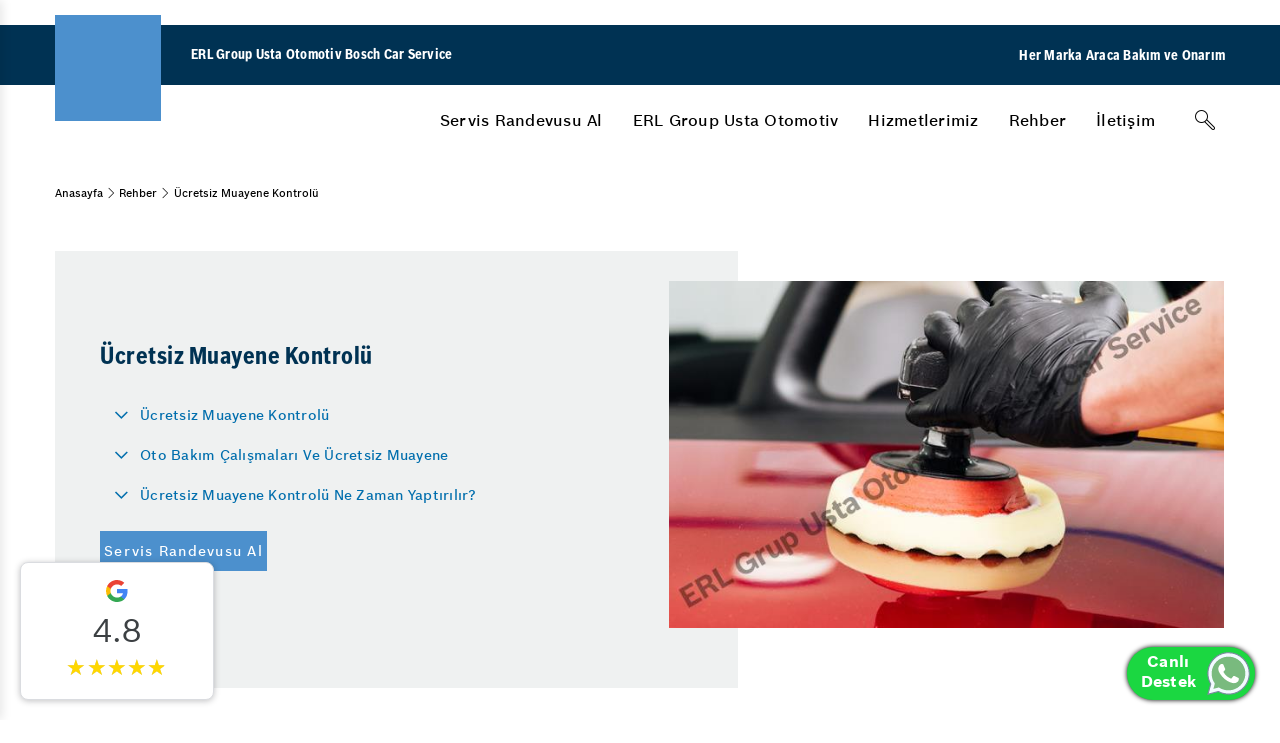

--- FILE ---
content_type: text/html; charset=utf-8
request_url: https://www.ustaotobcs.com/ucretsiz-muayene-kontrolu/
body_size: 23628
content:

<!DOCTYPE html>
<html lang="tr-TR" class="no-js" data-dc-app="">
<head><title>
	Ücretsiz Muayene Kontrolü - Erl Group Usta Otomotiv Bosch Car Service
</title>
<meta name="Description" content="Ücretsiz muayene kontrolü nedir? Ücretsiz oto muayene hizmeti veren servis seçiminde nelere dikkat edilmelidir? Tüm detayları ile ücretsiz muayene kontrolü noktası hizmetinizde.">
<link rel="shortcut icon" href="/Uploads/GenelResim/favicon.ico" />

    <link rel="alternate" hreflang="tr-TR" href="https://www.ustaotobcs.com/ucretsiz-muayene-kontrolu/" />

    <meta charset="utf-8" /><meta http-equiv="X-UA-Compatible" content="IE=edge" /><meta name="viewport" content="width=device-width, initial-scale=1" /><meta http-equiv="cleartype" content="on" /><link href="https://cdn.bcsdigital360.com/assets/css/Bosch.css" rel="stylesheet" /><link href="https://cdn.bcsdigital360.com/assets/css/BoschFont.css" rel="stylesheet" /><link rel="stylesheet" type="text/css" href="https://cdn.bcsdigital360.com/assets/css/pagination.css" /><link rel="stylesheet" type="text/css" href="https://cdn.bcsdigital360.com/assets/css/jqtransform.css" /><link rel="stylesheet" type="text/css" href="https://cdn.bcsdigital360.com/assets/fancybox2/jquery.fancybox.css" /><link rel="stylesheet" href="https://cdn.bcsdigital360.com/assets/css/Element.css" />
 
    <link rel="canonical" href="https://www.ustaotobcs.com/ucretsiz-muayene-kontrolu/" />
	
	<link rel="stylesheet" href="https://cdn.bcsdigital360.com/assets/css/commentStyle.css" /><! Google Tag Manager >
<script>(function(w,d,s,l,i){w[l]=w[l]||[];w[l].push({'gtm.start':
new Date().getTime(),event:'gtm.js'});var f=d.getElementsByTagName(s)[0],
j=d.createElement(s),dl=l!='dataLayer'?'&l='+l:'';j.async=true;j.src=
'https://www.googletagmanager.com/gtm.js?id='+i+dl;f.parentNode.insertBefore(j,f);
})(window,document,'script','dataLayer','GTM-P4SBCQ5');</script>
<! End Google Tag Manager ></head>
<body data-event-bubbling="">
    <! Google Tag Manager (noscript) >
<noscript><iframe src="https://www.googletagmanager.com/ns.html?id=GTM-P4SBCQ5"
height="0" width="0" style="display:none;visibility:hidden"></iframe></noscript>
<! End Google Tag Manager (noscript) >
   
      <form method="post" action="./" id="aspnetForm">
<div class="aspNetHidden">
<input type="hidden" name="__VIEWSTATE" id="__VIEWSTATE" value="/[base64]/////[base64]/////D2QCBA8VBA8vaGl6bWV0bGVyaW1pei8NSGl6bWV0bGVyaW1pegANSGl6bWV0bGVyaW1pemQCAg9kFgRmDxUECC9yZWhiZXIvBlJlaGJlcgAGUmVoYmVyZAIBDxYCHwJnFgYCAQ8WAh8CaBYCAgEPFgIfAQL/////[base64]/EsWzEsXIAK0ZyZW4gQmFsYXRhc8SxIEJpdHRpxJ9pIE5hc8SxbCBBbmxhxZ/[base64]/[base64]/////w9kAgMPFgIfAmgWAgIBDxYCHwEC/////[base64]////[base64]////8PZAICDxUEDy9oaXptZXRsZXJpbWl6Lw1IaXptZXRsZXJpbWl6AA1IaXptZXRsZXJpbWl6ZAICD2QWBGYPFQQPaHJlZj0nL3JlaGJlci8nBlJlaGJlcgAGUmVoYmVyZAIBDxYCHwJnFgZmDxUBBlJlaGJlcmQCAQ8WAh8CaBYEAgEPFgIfAQL/////[base64]/EsWzEsXIAK0ZyZW4gQmFsYXRhc8SxIEJpdHRpxJ9pIE5hc8SxbCBBbmxhxZ/[base64]/[base64]////8PZAICDxUEDS9iaXplLXVsYXNpbi8KxLBsZXRpxZ9pbQAKxLBsZXRpxZ9pbWQCAw8WAh8CaBYEAgEPFgIfAQL/////[base64]/[base64]/EsW0gZMO8xZ/[base64]/[base64]/[base64]/[base64]/[base64]" />
</div>

<div class="aspNetHidden">

	<input type="hidden" name="__VIEWSTATEGENERATOR" id="__VIEWSTATEGENERATOR" value="42A65EF5" />
</div>
       
        <input type="hidden" name="ctl00$lhdmrecordId" id="ctl00_lhdmrecordId" value="0" />
        <input type="hidden" name="ctl00$lhdmcatId" id="ctl00_lhdmcatId" value="116" />
        <input type="hidden" name="ctl00$lhdmtitle" id="ctl00_lhdmtitle" value="Ücretsiz Muayene Kontrolü" />
  
        <div class="page-edge">

            <header class="module-header-bcs" data-plugin="moduleHeaderDesktop">
                <div class="header-top"></div>

                <div class="header-main">
                    <div class="container-fluid">
                        <div class="header-wrapper">
                            <div class="logo-claim-wrapper">
                                <a href="/" title=""><div class="logo"><div class="module-image"><img  alt="" src="https://website.bcsdigital360.com/Uploads/GenelResim/bosch-service-logo-main.svg"></div></div></a>
                                <div class="claim"><span>ERL Group Usta Otomotiv Bosch Car Service</span></div>
                            </div>
                            <div class="header-right-button">
                                <div class="claim">
                                    <span>Her Marka Araca Bakım ve Onarım</span>
                                </div>
                                <!--<a href="/randevu-al/" title="Randevu Al">Randevu Al</a>-->
                            </div>
                        </div>
                    </div>
                </div>

                <div class="header-bottom">
                    <div class="container-fluid">
                        <div class="header-wrapper">
                            <nav class="main-nav" role="navigation">

                                <ul class="nav-menu" role="menu">
									<li class="menu-btn" role="menuitem">
										<a class="menu-link" href="/AppointmentBosch.aspx" title="Servis Randevusu Al">Servis Randevusu Al</a>
                                    </li>
									
                                    
                                        <li class="menu-btn" role="menuitem">
                                            <a class="menu-link" href='javascript:;' title='ERL Group Usta Otomotiv' >ERL Group Usta Otomotiv</a>
                                            <div id="ctl00_rptustmenu_ctl00_pnlacilir" class="header-nav">
                                                <div class="border-wrapper">
                                                    <div class="container-fluid">
                                                        <div class="nav-list-wrapper">

                                                            

                                                            <div id="ctl00_rptustmenu_ctl00_pnlduzacilir" class="side__menu__grid_2">
                                                                
                                                                    <div class="list-wrapper">
                                                                        <ul class="nav-list">
                                                                            <li class="head-item">
                                                                                <a class="head-item"  href='/erl-group-usta-otomotiv-hakkinda.html' title='Hakkımızda' >Hakkımızda</a>
                                                                            </li>
                                                                        </ul>
                                                                    </div>
                                                                
                                                                    <div class="list-wrapper">
                                                                        <ul class="nav-list">
                                                                            <li class="head-item">
                                                                                <a class="head-item"  href='/erl-group-usta-otomotiv/is-emri-surecimiz.html' title='İş Emri Sürecimiz' >İş Emri Sürecimiz</a>
                                                                            </li>
                                                                        </ul>
                                                                    </div>
                                                                
                                                                    <div class="list-wrapper">
                                                                        <ul class="nav-list">
                                                                            <li class="head-item">
                                                                                <a class="head-item"  href='/insan-kaynaklari/' title='İnsan Kaynakları' >İnsan Kaynakları</a>
                                                                            </li>
                                                                        </ul>
                                                                    </div>
                                                                
                                                                    <div class="list-wrapper">
                                                                        <ul class="nav-list">
                                                                            <li class="head-item">
                                                                                <a class="head-item"  href='/lider-sirketlerle-is-birlikleri/' title='Lider Şirketlerle İş Birlikleri' >Lider Şirketlerle İş Birlikleri</a>
                                                                            </li>
                                                                        </ul>
                                                                    </div>
                                                                
                                                                    <div class="list-wrapper">
                                                                        <ul class="nav-list">
                                                                            <li class="head-item">
                                                                                <a class="head-item"  href='/kalite-yonetimi/' title='Kalite Yönetimi' >Kalite Yönetimi</a>
                                                                            </li>
                                                                        </ul>
                                                                    </div>
                                                                
                                                                    <div class="list-wrapper">
                                                                        <ul class="nav-list">
                                                                            <li class="head-item">
                                                                                <a class="head-item"  href='/hizmet-sozumuz/' title='Hizmet Sözümüz' >Hizmet Sözümüz</a>
                                                                            </li>
                                                                        </ul>
                                                                    </div>
                                                                
                                                            </div>

                                                            <div class="overview-wrapper"><a href='/erl-group-usta-otomotiv-hakkinda.html' title='ERL Group Usta Otomotiv'  class=" link-btn">ERL Group Usta Otomotiv</a></div>
                                                        </div>
                                                    </div>
                                                </div>
                                            </div>
                                        </li>
                                    
                                        <li class="menu-btn" role="menuitem">
                                            <a class="menu-link" href='/hizmetlerimiz/' title='Hizmetlerimiz' >Hizmetlerimiz</a>
                                            <div id="ctl00_rptustmenu_ctl01_pnlacilir" class="header-nav">
                                                <div class="border-wrapper">
                                                    <div class="container-fluid">
                                                        <div class="nav-list-wrapper">

                                                            <div id="ctl00_rptustmenu_ctl01_pnlkurumsalacilir" class="side__menu__grid">
                                                                
                                                                    <div class="list-wrapper with-icon">
                                                                        <i class="icon icon-bcs_inspection"></i>
                                                                        <ul id="ctl00_rptustmenu_ctl01_rptaltmenukurumsal_ctl00_pnlaltmenuhizmetler" class="nav-list">
                                                                            <li class="head-item"><a class="head-item" href='/arac-bakim-onarim/' title='Araç Bakım & Onarım' >Araç Bakım & Onarım</a></li>
                                                                            
                                                                                <li><a  href='/bahar-bakimi/' title='Bahar Bakımı' >Bahar Bakımı</a></li>
                                                                            
                                                                                <li><a  href='/15-adim-kontrol/' title='15 Adım Kontrol' >15 Adım Kontrol</a></li>
                                                                            
                                                                                <li><a  href='/oto-muayene-ve-bakim/' title='Oto Muayene ve Bakım' >Oto Muayene ve Bakım</a></li>
                                                                            
                                                                                <li><a  href='/periyodik-bakim/' title='Periyodik Bakım' >Periyodik Bakım</a></li>
                                                                            
                                                                                <li><a  href='/kis-bakimi/' title='Kış Bakımı' >Kış Bakımı</a></li>
                                                                            
                                                                        </ul>
                                                                    </div>
                                                                
                                                                    <div class="list-wrapper with-icon">
                                                                        <i class="icon icon-bcs_electronic"></i>
                                                                        <ul id="ctl00_rptustmenu_ctl01_rptaltmenukurumsal_ctl01_pnlaltmenuhizmetler" class="nav-list">
                                                                            <li class="head-item"><a class="head-item" href='/oto-elektrik-sistemleri/' title='Oto Elektrik' >Oto Elektrik</a></li>
                                                                            
                                                                                <li><a  href='/elektronik-ariza-tespiti/' title='Elektronik Arıza Tespiti' >Elektronik Arıza Tespiti</a></li>
                                                                            
                                                                                <li><a  href='/bilgisayarli-ariza-tespiti/' title='Bilgisayarlı Arıza Tespiti' >Bilgisayarlı Arıza Tespiti</a></li>
                                                                            
                                                                        </ul>
                                                                    </div>
                                                                
                                                                    <div class="list-wrapper with-icon">
                                                                        <i class="icon icon-bcs_engine"></i>
                                                                        <ul id="ctl00_rptustmenu_ctl01_rptaltmenukurumsal_ctl02_pnlaltmenuhizmetler" class="nav-list">
                                                                            <li class="head-item"><a class="head-item" href='/motor/' title='Motor' >Motor</a></li>
                                                                            
                                                                                <li><a  href='/yag-filtre-degisimi/' title='Yağ & Filtre Değişimi' >Yağ & Filtre Değişimi</a></li>
                                                                            
                                                                                <li><a  href='/egzoz/' title='Egzoz' >Egzoz</a></li>
                                                                            
                                                                        </ul>
                                                                    </div>
                                                                
                                                                    <div class="list-wrapper with-icon">
                                                                        <i class=" icon icon-bcs_electronic"></i>
                                                                        <ul id="ctl00_rptustmenu_ctl01_rptaltmenukurumsal_ctl03_pnlaltmenuhizmetler" class="nav-list">
                                                                            <li class="head-item"><a class="head-item" href='/aku/' title='Akü' >Akü</a></li>
                                                                            
                                                                                <li><a  href='/akulerde-garanti/' title='Akülerde Garanti' >Akülerde Garanti</a></li>
                                                                            
                                                                                <li><a  href='/aku-kontrolu/' title='Akü Kontrolü' >Akü Kontrolü</a></li>
                                                                            
                                                                        </ul>
                                                                    </div>
                                                                
                                                                    <div class="list-wrapper with-icon">
                                                                        <i class="icon icon-bcs_light"></i>
                                                                        <ul id="ctl00_rptustmenu_ctl01_rptaltmenukurumsal_ctl04_pnlaltmenuhizmetler" class="nav-list">
                                                                            <li class="head-item"><a class="head-item" href='/aydinlatma-sistemleri/' title='Aydınlatma Sistemleri' >Aydınlatma Sistemleri</a></li>
                                                                            
                                                                                <li><a  href='/arac-ici-aydinlatma/' title='Araç İçi Aydınlatma' >Araç İçi Aydınlatma</a></li>
                                                                            
                                                                                <li><a  href='/arac-dis-aydinlatma/' title='Araç Dış Aydınlatma' >Araç Dış Aydınlatma</a></li>
                                                                            
                                                                        </ul>
                                                                    </div>
                                                                
                                                                    <div class="list-wrapper with-icon">
                                                                        <i class="icon icon-bcs_brake"></i>
                                                                        <ul id="ctl00_rptustmenu_ctl01_rptaltmenukurumsal_ctl05_pnlaltmenuhizmetler" class="nav-list">
                                                                            <li class="head-item"><a class="head-item" href='/fren/' title='Fren' >Fren</a></li>
                                                                            
                                                                                <li><a  href='/fren-onarimi/' title='Fren Onarımı' >Fren Onarımı</a></li>
                                                                            
                                                                                <li><a  href='/fren-inovasyonlari/' title='Fren İnovasyonları' >Fren İnovasyonları</a></li>
                                                                            
                                                                        </ul>
                                                                    </div>
                                                                
                                                                    <div class="list-wrapper with-icon">
                                                                        <img src="/Uploads/GenelResim/vale-hizmetleri-21747-62780-23625.png"  alt="Diğer Hizmetler" class="" style="width: 45px; height: 45px; ">
                                                                        <ul id="ctl00_rptustmenu_ctl01_rptaltmenukurumsal_ctl06_pnlaltmenuhizmetler" class="nav-list">
                                                                            <li class="head-item"><a class="head-item" href='/diger-hizmetler/' title='Diğer Hizmetler' >Diğer Hizmetler</a></li>
                                                                            
                                                                                <li><a  href='/klima/' title='Klima' >Klima</a></li>
                                                                            
                                                                                <li><a  href='/lastik/' title='Lastik' >Lastik</a></li>
                                                                            
                                                                                <li><a  href='/oto-cam-filmi/' title='Oto Cam Filmi' >Oto Cam Filmi</a></li>
                                                                            
                                                                                <li><a  href='/vale/' title='Vale' >Vale</a></li>
                                                                            
                                                                                <li><a  href='/yol-yardimi/' title='Yol Yardımı' >Yol Yardımı</a></li>
                                                                            
                                                                        </ul>
                                                                    </div>
                                                                
                                                            </div>

                                                            

                                                            <div class="overview-wrapper"><a href='/hizmetlerimiz/' title='Hizmetlerimiz'  class=" link-btn">Hizmetlerimiz</a></div>
                                                        </div>
                                                    </div>
                                                </div>
                                            </div>
                                        </li>
                                    
                                        <li class="menu-btn" role="menuitem">
                                            <a class="menu-link" href='/rehber/' title='Rehber' >Rehber</a>
                                            <div id="ctl00_rptustmenu_ctl02_pnlacilir" class="header-nav">
                                                <div class="border-wrapper">
                                                    <div class="container-fluid">
                                                        <div class="nav-list-wrapper">

                                                            

                                                            <div id="ctl00_rptustmenu_ctl02_pnlduzacilir" class="side__menu__grid_2">
                                                                
                                                                    <div class="list-wrapper">
                                                                        <ul class="nav-list">
                                                                            <li class="head-item">
                                                                                <a class="head-item"  href='/musur-arizasi/' title='Müşür Arızası ' >Müşür Arızası </a>
                                                                            </li>
                                                                        </ul>
                                                                    </div>
                                                                
                                                                    <div class="list-wrapper">
                                                                        <ul class="nav-list">
                                                                            <li class="head-item">
                                                                                <a class="head-item"  href='/egr-valfi-arizasi-belirtileri/' title='Egr Valfi Arızası Belirtileri' >Egr Valfi Arızası Belirtileri</a>
                                                                            </li>
                                                                        </ul>
                                                                    </div>
                                                                
                                                                    <div class="list-wrapper">
                                                                        <ul class="nav-list">
                                                                            <li class="head-item">
                                                                                <a class="head-item"  href='/pendik-hyundai-servisi/' title='Pendik Hyundai Servisi' >Pendik Hyundai Servisi</a>
                                                                            </li>
                                                                        </ul>
                                                                    </div>
                                                                
                                                                    <div class="list-wrapper">
                                                                        <ul class="nav-list">
                                                                            <li class="head-item">
                                                                                <a class="head-item"  href='/otomatik-sanziman-beyni-arizasi-belirtileri/' title='Otomatik Şanzıman Beyni Arızası Belirtileri ' >Otomatik Şanzıman Beyni Arızası Belirtileri </a>
                                                                            </li>
                                                                        </ul>
                                                                    </div>
                                                                
                                                                    <div class="list-wrapper">
                                                                        <ul class="nav-list">
                                                                            <li class="head-item">
                                                                                <a class="head-item"  href='/mars-dinamosu-arizasi/' title='Marş Dinamosu Arızası' >Marş Dinamosu Arızası</a>
                                                                            </li>
                                                                        </ul>
                                                                    </div>
                                                                
                                                                    <div class="list-wrapper">
                                                                        <ul class="nav-list">
                                                                            <li class="head-item">
                                                                                <a class="head-item"  href='/lastik-hava-basinci-tablosu/' title='Lastik Hava Basıncı Tablosu' >Lastik Hava Basıncı Tablosu</a>
                                                                            </li>
                                                                        </ul>
                                                                    </div>
                                                                
                                                                    <div class="list-wrapper">
                                                                        <ul class="nav-list">
                                                                            <li class="head-item">
                                                                                <a class="head-item"  href='/fren-balatasi-bittigi-nasil-anlasilir/' title='Fren Balatası Bittiği Nasıl Anlaşılır' >Fren Balatası Bittiği Nasıl Anlaşılır</a>
                                                                            </li>
                                                                        </ul>
                                                                    </div>
                                                                
                                                                    <div class="list-wrapper">
                                                                        <ul class="nav-list">
                                                                            <li class="head-item">
                                                                                <a class="head-item"  href='/pendik-dacia-servisi/' title='Pendik Dacia Servisi' >Pendik Dacia Servisi</a>
                                                                            </li>
                                                                        </ul>
                                                                    </div>
                                                                
                                                                    <div class="list-wrapper">
                                                                        <ul class="nav-list">
                                                                            <li class="head-item">
                                                                                <a class="head-item"  href='/kaporta-curuk-tamiri/' title='Kaporta Çürük Tamiri' >Kaporta Çürük Tamiri</a>
                                                                            </li>
                                                                        </ul>
                                                                    </div>
                                                                
                                                                    <div class="list-wrapper">
                                                                        <ul class="nav-list">
                                                                            <li class="head-item">
                                                                                <a class="head-item"  href='/uzun-yola-cikmadan-once-arac-bakimi/' title='Uzun Yola Çıkmadan Önce Araç Bakımı' >Uzun Yola Çıkmadan Önce Araç Bakımı</a>
                                                                            </li>
                                                                        </ul>
                                                                    </div>
                                                                
                                                                    <div class="list-wrapper">
                                                                        <ul class="nav-list">
                                                                            <li class="head-item">
                                                                                <a class="head-item"  href='/aks-arizasi-belirtileri/' title='Aks Arızası Belirtileri' >Aks Arızası Belirtileri</a>
                                                                            </li>
                                                                        </ul>
                                                                    </div>
                                                                
                                                                    <div class="list-wrapper">
                                                                        <ul class="nav-list">
                                                                            <li class="head-item">
                                                                                <a class="head-item"  href='/abs-beyni-tamiri/' title='Abs Beyni Tamiri' >Abs Beyni Tamiri</a>
                                                                            </li>
                                                                        </ul>
                                                                    </div>
                                                                
                                                                    <div class="list-wrapper">
                                                                        <ul class="nav-list">
                                                                            <li class="head-item">
                                                                                <a class="head-item"  href='/araba-gaz-yemiyor/' title='Araba Gaz Yemiyor' >Araba Gaz Yemiyor</a>
                                                                            </li>
                                                                        </ul>
                                                                    </div>
                                                                
                                                                    <div class="list-wrapper">
                                                                        <ul class="nav-list">
                                                                            <li class="head-item">
                                                                                <a class="head-item"  href='/dizel-enjektor-arizasi/' title='Dizel Enjektör Arızası' >Dizel Enjektör Arızası</a>
                                                                            </li>
                                                                        </ul>
                                                                    </div>
                                                                
                                                                    <div class="list-wrapper">
                                                                        <ul class="nav-list">
                                                                            <li class="head-item">
                                                                                <a class="head-item"  href='/motor-ariza-isaretleri/' title='Motor Arıza İşaretleri ' >Motor Arıza İşaretleri </a>
                                                                            </li>
                                                                        </ul>
                                                                    </div>
                                                                
                                                                    <div class="list-wrapper">
                                                                        <ul class="nav-list">
                                                                            <li class="head-item">
                                                                                <a class="head-item"  href='/direksiyon-kutusu-tamiri/' title='Direksiyon Kutusu Tamiri' >Direksiyon Kutusu Tamiri</a>
                                                                            </li>
                                                                        </ul>
                                                                    </div>
                                                                
                                                                    <div class="list-wrapper">
                                                                        <ul class="nav-list">
                                                                            <li class="head-item">
                                                                                <a class="head-item"  href='/krank-sensoru-arizasi/' title='Krank Sensörü Arızası' >Krank Sensörü Arızası</a>
                                                                            </li>
                                                                        </ul>
                                                                    </div>
                                                                
                                                                    <div class="list-wrapper">
                                                                        <ul class="nav-list">
                                                                            <li class="head-item">
                                                                                <a class="head-item"  href='/pendik-oto-sanayi/' title='Pendik Oto Sanayi' >Pendik Oto Sanayi</a>
                                                                            </li>
                                                                        </ul>
                                                                    </div>
                                                                
                                                                    <div class="list-wrapper">
                                                                        <ul class="nav-list">
                                                                            <li class="head-item">
                                                                                <a class="head-item"  href='/ucretsiz-muayene-kontrolu/' title='Ücretsiz Muayene Kontrolü' >Ücretsiz Muayene Kontrolü</a>
                                                                            </li>
                                                                        </ul>
                                                                    </div>
                                                                
                                                                    <div class="list-wrapper">
                                                                        <ul class="nav-list">
                                                                            <li class="head-item">
                                                                                <a class="head-item"  href='/motor-subap-arizasi-maliyeti/' title='Motor Subap Arızası Maliyeti' >Motor Subap Arızası Maliyeti</a>
                                                                            </li>
                                                                        </ul>
                                                                    </div>
                                                                
                                                                    <div class="list-wrapper">
                                                                        <ul class="nav-list">
                                                                            <li class="head-item">
                                                                                <a class="head-item"  href='/triger-kayisi-degisimi-ne-zaman-yapilir/' title='Triger Kayışı Değişimi Ne Zaman Yapılır?' >Triger Kayışı Değişimi Ne Zaman Yapılır?</a>
                                                                            </li>
                                                                        </ul>
                                                                    </div>
                                                                
                                                                    <div class="list-wrapper">
                                                                        <ul class="nav-list">
                                                                            <li class="head-item">
                                                                                <a class="head-item"  href='/fren-hidroliginin-seviyesi-hangi-bakimlarda-kontrol-edilir/' title='Fren Hidroliğinin Seviyesi Hangi Bakımlarda Kontrol Edilir?' >Fren Hidroliğinin Seviyesi Hangi Bakımlarda Kontrol Edilir?</a>
                                                                            </li>
                                                                        </ul>
                                                                    </div>
                                                                
                                                            </div>

                                                            <div class="overview-wrapper"><a href='/rehber/' title='Rehber'  class=" link-btn">Rehber</a></div>
                                                        </div>
                                                    </div>
                                                </div>
                                            </div>
                                        </li>
                                    
                                        <li class="menu-btn" role="menuitem">
                                            <a class="menu-link" href='/bize-ulasin/' title='İletişim' >İletişim</a>
                                            
                                        </li>
                                    
								   
								   
								   
                                </ul>

                                <div class="header-bar-right">
                                    <div class="search-btn-wrapper">
                                        <div class="component-input-search" data-plugin="componentInputSearch">
                                            <div class="component-input form-group has-placeholder without-label" data-plugin="componentInput">
                                                <input type="text" class="form-control" name="q" value="" placeholder="" id="txtSearch" onkeydown="if(event.which || event.keyCode){if ((event.which == 13) || (event.keyCode == 13)) {document.getElementById('btnaramabutonm').click();return false;}} else {return true}; " />
                                                <i class="icon-bcs search icon-bcs_search"></i>
                                                <i class="icon-bcs close icon-bcs_close"></i>
                                            </div>
                                            <div class="module-button">
                                                <span id="btnaramabutonm" onclick="return Search()"></span>
                                                <button type="button" class="btn btn-tertiary search-trigger" aria-label="Arama" ><i class="icon icon-bcs_search"></i></button>
                                            </div>
                                        </div>
                                    </div>
                                </div>

                            </nav>
                        </div>
                    </div>
                </div>

            </header>

            <header class="module-header-bcs-mobile" data-plugin="moduleHeaderMobile">
                <div class="header-top"></div>

                <div class="header-main">
                    <div class="container-fluid">
                        <div class="header-wrapper">

                            <div class="logo-claim-wrapper">
                                <a href="/" title=""><div class="logo" title=""><div class="module-image"><img alt="" src="https://website.bcsdigital360.com/Uploads/GenelResim/bosch-service-logo-1-28392.png" /></div></div></a>
                                <div class="claim"><span>ERL Group Usta Otomotiv Bosch Car Service</span></div>
                            </div>

                            <div class="nav-trigger-wrapper">
                                <div class="module-button"><button type="button" class="btn btn-tertiary-dark-bg search-trigger" aria-label="Arama"><i class="icon icon-bcs_search"></i></button></div>
                                <div class="module-button"><button type="button" class="btn btn-tertiary-dark-bg mobile-menu-trigger"><i class="icon icon-bcs_list-view-mobile"></i><i class="icon icon-bcs_close"></i></button></div>
                            </div>

                        </div>
                    </div>
                </div>


                <div class="header-bottom">
                

                    <div class="search-wrapper">
                        <div class="component-input-search" data-plugin="componentInputSearch">
                            <div class="component-input form-group has-placeholder without-label" data-plugin="componentInput">
                                <input type="search" class="form-control"  name="q" value="" placeholder="" id="txtSearchm" onkeydown="if(event.which || event.keyCode){if ((event.which == 13) || (event.keyCode == 13)) {document.getElementById('btnaramabuton').click();return false;}} else {return true}; " />
                                <i class="icon-bcs search icon-bcs_search"  id="btnaramabuton" onclick="return Searchm()"></i>
                                <i class="icon-bcs close icon-bcs_close"></i>
                            </div>
                        </div>
                    </div>

                    <!-- Main Navigation Mobile -->
                    <nav class="navigation-mobile-container">
                        <div class="mobile-nav-screen is-active">
                            <ul class="mobile-nav-list">
								<li class="mobile-nav-list-item">
									<a href="#" onclick="window.location.href='/appointmentBosch.aspx'" title="Servis Randevusu Al" class="first-level-item has-subnav"><span>Servis Randevusu Al</span></a>
                                </li>
								
                                
                                    <li class="mobile-nav-list-item">
                                        <a href='javascript:;' title='ERL Group Usta Otomotiv'  class="first-level-item has-subnav"><span>ERL Group Usta Otomotiv</span></a>
                                        <div id="ctl00_rptustmenumobil_ctl00_pnlacilir" class="nav-item-flyout">
                                            <div class="level-back"><i class="icon-bcs icon-bcs_back-left"></i><span>ERL Group Usta Otomotiv</span></div>

                                            

                                            <ul id="ctl00_rptustmenumobil_ctl00_pnlduzacilir" class="nav-list-accordion">
                                                
                                                    <li class="nav-list-accordion-item">
                                                        <a href='/erl-group-usta-otomotiv-hakkinda.html' title='Hakkımızda'  class="">
                                                            <span>Hakkımızda</span>
                                                        </a>
                                                    </li>
                                                
                                                    <li class="nav-list-accordion-item">
                                                        <a href='/erl-group-usta-otomotiv/is-emri-surecimiz.html' title='İş Emri Sürecimiz'  class="">
                                                            <span>İş Emri Sürecimiz</span>
                                                        </a>
                                                    </li>
                                                
                                                    <li class="nav-list-accordion-item">
                                                        <a href='/insan-kaynaklari/' title='İnsan Kaynakları'  class="">
                                                            <span>İnsan Kaynakları</span>
                                                        </a>
                                                    </li>
                                                
                                                    <li class="nav-list-accordion-item">
                                                        <a href='/lider-sirketlerle-is-birlikleri/' title='Lider Şirketlerle İş Birlikleri'  class="">
                                                            <span>Lider Şirketlerle İş Birlikleri</span>
                                                        </a>
                                                    </li>
                                                
                                                    <li class="nav-list-accordion-item">
                                                        <a href='/kalite-yonetimi/' title='Kalite Yönetimi'  class="">
                                                            <span>Kalite Yönetimi</span>
                                                        </a>
                                                    </li>
                                                
                                                    <li class="nav-list-accordion-item">
                                                        <a href='/hizmet-sozumuz/' title='Hizmet Sözümüz'  class="">
                                                            <span>Hizmet Sözümüz</span>
                                                        </a>
                                                    </li>
                                                
                                                <div class="flyout-overview"><a href='/erl-group-usta-otomotiv-hakkinda.html' title='ERL Group Usta Otomotiv'   class=" link-btn">ERL Group Usta Otomotiv</a></div>
                                            </ul>

                                        </div>
                                    </li>
                                
                                    <li class="mobile-nav-list-item">
                                        <a href='/hizmetlerimiz/' title='Hizmetlerimiz'  class="first-level-item has-subnav"><span>Hizmetlerimiz</span></a>
                                        <div id="ctl00_rptustmenumobil_ctl01_pnlacilir" class="nav-item-flyout">
                                            <div class="level-back"><i class="icon-bcs icon-bcs_back-left"></i><span>Hizmetlerimiz</span></div>

                                            <ul id="ctl00_rptustmenumobil_ctl01_pnlkurumsalacilir" class="nav-list-accordion">
                                                
                                                    <li class="nav-list-accordion-item">
                                                        <a href='/arac-bakim-onarim/' title='Araç Bakım & Onarım'  class="has-icon has-accordion">
                                                            <i class="icon-bcs icon icon-bcs_inspection"></i>
                                                            <span>Araç Bakım & Onarım</span>
                                                        </a>
                                                        <div id="ctl00_rptustmenumobil_ctl01_rptaltmenukurumsal_ctl00_pnlaltmenuhizmetler" class="accordion-item-flyout">
                                                            <ul class="accordion-flyout-list">
                                                                <li class="accordion-flyout-list-item"><a  href='/arac-bakim-onarim/' title='Araç Bakım & Onarım'  class="link-btn">Araç Bakım & Onarım</a></li>
                                                                
                                                                    <li class="accordion-flyout-list-item"><a  href='/bahar-bakimi/' title='Bahar Bakımı'  class="link-btn">Bahar Bakımı</a></li>
                                                                
                                                                    <li class="accordion-flyout-list-item"><a  href='/15-adim-kontrol/' title='15 Adım Kontrol'  class="link-btn">15 Adım Kontrol</a></li>
                                                                
                                                                    <li class="accordion-flyout-list-item"><a  href='/oto-muayene-ve-bakim/' title='Oto Muayene ve Bakım'  class="link-btn">Oto Muayene ve Bakım</a></li>
                                                                
                                                                    <li class="accordion-flyout-list-item"><a  href='/periyodik-bakim/' title='Periyodik Bakım'  class="link-btn">Periyodik Bakım</a></li>
                                                                
                                                                    <li class="accordion-flyout-list-item"><a  href='/kis-bakimi/' title='Kış Bakımı'  class="link-btn">Kış Bakımı</a></li>
                                                                
                                                            </ul>
                                                        </div>
                                                    </li>
                                                
                                                    <li class="nav-list-accordion-item">
                                                        <a href='/oto-elektrik-sistemleri/' title='Oto Elektrik'  class="has-icon has-accordion">
                                                            <i class="icon-bcs icon icon-bcs_electronic"></i>
                                                            <span>Oto Elektrik</span>
                                                        </a>
                                                        <div id="ctl00_rptustmenumobil_ctl01_rptaltmenukurumsal_ctl01_pnlaltmenuhizmetler" class="accordion-item-flyout">
                                                            <ul class="accordion-flyout-list">
                                                                <li class="accordion-flyout-list-item"><a  href='/oto-elektrik-sistemleri/' title='Oto Elektrik'  class="link-btn">Oto Elektrik</a></li>
                                                                
                                                                    <li class="accordion-flyout-list-item"><a  href='/elektronik-ariza-tespiti/' title='Elektronik Arıza Tespiti'  class="link-btn">Elektronik Arıza Tespiti</a></li>
                                                                
                                                                    <li class="accordion-flyout-list-item"><a  href='/bilgisayarli-ariza-tespiti/' title='Bilgisayarlı Arıza Tespiti'  class="link-btn">Bilgisayarlı Arıza Tespiti</a></li>
                                                                
                                                            </ul>
                                                        </div>
                                                    </li>
                                                
                                                    <li class="nav-list-accordion-item">
                                                        <a href='/motor/' title='Motor'  class="has-icon has-accordion">
                                                            <i class="icon-bcs icon icon-bcs_engine"></i>
                                                            <span>Motor</span>
                                                        </a>
                                                        <div id="ctl00_rptustmenumobil_ctl01_rptaltmenukurumsal_ctl02_pnlaltmenuhizmetler" class="accordion-item-flyout">
                                                            <ul class="accordion-flyout-list">
                                                                <li class="accordion-flyout-list-item"><a  href='/motor/' title='Motor'  class="link-btn">Motor</a></li>
                                                                
                                                                    <li class="accordion-flyout-list-item"><a  href='/yag-filtre-degisimi/' title='Yağ & Filtre Değişimi'  class="link-btn">Yağ & Filtre Değişimi</a></li>
                                                                
                                                                    <li class="accordion-flyout-list-item"><a  href='/egzoz/' title='Egzoz'  class="link-btn">Egzoz</a></li>
                                                                
                                                            </ul>
                                                        </div>
                                                    </li>
                                                
                                                    <li class="nav-list-accordion-item">
                                                        <a href='/aku/' title='Akü'  class="has-icon has-accordion">
                                                            <i class="icon-bcs icon icon-bcs_electronic"></i>
                                                            <span>Akü</span>
                                                        </a>
                                                        <div id="ctl00_rptustmenumobil_ctl01_rptaltmenukurumsal_ctl03_pnlaltmenuhizmetler" class="accordion-item-flyout">
                                                            <ul class="accordion-flyout-list">
                                                                <li class="accordion-flyout-list-item"><a  href='/aku/' title='Akü'  class="link-btn">Akü</a></li>
                                                                
                                                                    <li class="accordion-flyout-list-item"><a  href='/akulerde-garanti/' title='Akülerde Garanti'  class="link-btn">Akülerde Garanti</a></li>
                                                                
                                                                    <li class="accordion-flyout-list-item"><a  href='/aku-kontrolu/' title='Akü Kontrolü'  class="link-btn">Akü Kontrolü</a></li>
                                                                
                                                            </ul>
                                                        </div>
                                                    </li>
                                                
                                                    <li class="nav-list-accordion-item">
                                                        <a href='/aydinlatma-sistemleri/' title='Aydınlatma Sistemleri'  class="has-icon has-accordion">
                                                            <i class="icon-bcs icon icon-bcs_light"></i>
                                                            <span>Aydınlatma Sistemleri</span>
                                                        </a>
                                                        <div id="ctl00_rptustmenumobil_ctl01_rptaltmenukurumsal_ctl04_pnlaltmenuhizmetler" class="accordion-item-flyout">
                                                            <ul class="accordion-flyout-list">
                                                                <li class="accordion-flyout-list-item"><a  href='/aydinlatma-sistemleri/' title='Aydınlatma Sistemleri'  class="link-btn">Aydınlatma Sistemleri</a></li>
                                                                
                                                                    <li class="accordion-flyout-list-item"><a  href='/arac-ici-aydinlatma/' title='Araç İçi Aydınlatma'  class="link-btn">Araç İçi Aydınlatma</a></li>
                                                                
                                                                    <li class="accordion-flyout-list-item"><a  href='/arac-dis-aydinlatma/' title='Araç Dış Aydınlatma'  class="link-btn">Araç Dış Aydınlatma</a></li>
                                                                
                                                            </ul>
                                                        </div>
                                                    </li>
                                                
                                                    <li class="nav-list-accordion-item">
                                                        <a href='/fren/' title='Fren'  class="has-icon has-accordion">
                                                            <i class="icon-bcs icon icon-bcs_brake"></i>
                                                            <span>Fren</span>
                                                        </a>
                                                        <div id="ctl00_rptustmenumobil_ctl01_rptaltmenukurumsal_ctl05_pnlaltmenuhizmetler" class="accordion-item-flyout">
                                                            <ul class="accordion-flyout-list">
                                                                <li class="accordion-flyout-list-item"><a  href='/fren/' title='Fren'  class="link-btn">Fren</a></li>
                                                                
                                                                    <li class="accordion-flyout-list-item"><a  href='/fren-onarimi/' title='Fren Onarımı'  class="link-btn">Fren Onarımı</a></li>
                                                                
                                                                    <li class="accordion-flyout-list-item"><a  href='/fren-inovasyonlari/' title='Fren İnovasyonları'  class="link-btn">Fren İnovasyonları</a></li>
                                                                
                                                            </ul>
                                                        </div>
                                                    </li>
                                                
                                                    <li class="nav-list-accordion-item">
                                                        <a href='/diger-hizmetler/' title='Diğer Hizmetler'  class="has-icon has-accordion">
                                                            <img src="/Uploads/GenelResim/vale-hizmetleri-21747-62780-23625.png"  alt="Diğer Hizmetler" class="icon-bcs" style="width: 45px; height: 45px; ">
                                                            <span>Diğer Hizmetler</span>
                                                        </a>
                                                        <div id="ctl00_rptustmenumobil_ctl01_rptaltmenukurumsal_ctl06_pnlaltmenuhizmetler" class="accordion-item-flyout">
                                                            <ul class="accordion-flyout-list">
                                                                <li class="accordion-flyout-list-item"><a  href='/diger-hizmetler/' title='Diğer Hizmetler'  class="link-btn">Diğer Hizmetler</a></li>
                                                                
                                                                    <li class="accordion-flyout-list-item"><a  href='/klima/' title='Klima'  class="link-btn">Klima</a></li>
                                                                
                                                                    <li class="accordion-flyout-list-item"><a  href='/lastik/' title='Lastik'  class="link-btn">Lastik</a></li>
                                                                
                                                                    <li class="accordion-flyout-list-item"><a  href='/oto-cam-filmi/' title='Oto Cam Filmi'  class="link-btn">Oto Cam Filmi</a></li>
                                                                
                                                                    <li class="accordion-flyout-list-item"><a  href='/vale/' title='Vale'  class="link-btn">Vale</a></li>
                                                                
                                                                    <li class="accordion-flyout-list-item"><a  href='/yol-yardimi/' title='Yol Yardımı'  class="link-btn">Yol Yardımı</a></li>
                                                                
                                                            </ul>
                                                        </div>
                                                    </li>
                                                
                                                <div class="flyout-overview"><a href='/hizmetlerimiz/' title='Hizmetlerimiz'   class=" link-btn">Hizmetlerimiz</a></div>
                                            </ul>

                                            

                                        </div>
                                    </li>
                                
                                    <li class="mobile-nav-list-item">
                                        <a href='/rehber/' title='Rehber'  class="first-level-item has-subnav"><span>Rehber</span></a>
                                        <div id="ctl00_rptustmenumobil_ctl02_pnlacilir" class="nav-item-flyout">
                                            <div class="level-back"><i class="icon-bcs icon-bcs_back-left"></i><span>Rehber</span></div>

                                            

                                            <ul id="ctl00_rptustmenumobil_ctl02_pnlduzacilir" class="nav-list-accordion">
                                                
                                                    <li class="nav-list-accordion-item">
                                                        <a href='/musur-arizasi/' title='Müşür Arızası '  class="">
                                                            <span>Müşür Arızası </span>
                                                        </a>
                                                    </li>
                                                
                                                    <li class="nav-list-accordion-item">
                                                        <a href='/egr-valfi-arizasi-belirtileri/' title='Egr Valfi Arızası Belirtileri'  class="">
                                                            <span>Egr Valfi Arızası Belirtileri</span>
                                                        </a>
                                                    </li>
                                                
                                                    <li class="nav-list-accordion-item">
                                                        <a href='/pendik-hyundai-servisi/' title='Pendik Hyundai Servisi'  class="">
                                                            <span>Pendik Hyundai Servisi</span>
                                                        </a>
                                                    </li>
                                                
                                                    <li class="nav-list-accordion-item">
                                                        <a href='/otomatik-sanziman-beyni-arizasi-belirtileri/' title='Otomatik Şanzıman Beyni Arızası Belirtileri '  class="">
                                                            <span>Otomatik Şanzıman Beyni Arızası Belirtileri </span>
                                                        </a>
                                                    </li>
                                                
                                                    <li class="nav-list-accordion-item">
                                                        <a href='/mars-dinamosu-arizasi/' title='Marş Dinamosu Arızası'  class="">
                                                            <span>Marş Dinamosu Arızası</span>
                                                        </a>
                                                    </li>
                                                
                                                    <li class="nav-list-accordion-item">
                                                        <a href='/lastik-hava-basinci-tablosu/' title='Lastik Hava Basıncı Tablosu'  class="">
                                                            <span>Lastik Hava Basıncı Tablosu</span>
                                                        </a>
                                                    </li>
                                                
                                                    <li class="nav-list-accordion-item">
                                                        <a href='/fren-balatasi-bittigi-nasil-anlasilir/' title='Fren Balatası Bittiği Nasıl Anlaşılır'  class="">
                                                            <span>Fren Balatası Bittiği Nasıl Anlaşılır</span>
                                                        </a>
                                                    </li>
                                                
                                                    <li class="nav-list-accordion-item">
                                                        <a href='/pendik-dacia-servisi/' title='Pendik Dacia Servisi'  class="">
                                                            <span>Pendik Dacia Servisi</span>
                                                        </a>
                                                    </li>
                                                
                                                    <li class="nav-list-accordion-item">
                                                        <a href='/kaporta-curuk-tamiri/' title='Kaporta Çürük Tamiri'  class="">
                                                            <span>Kaporta Çürük Tamiri</span>
                                                        </a>
                                                    </li>
                                                
                                                    <li class="nav-list-accordion-item">
                                                        <a href='/uzun-yola-cikmadan-once-arac-bakimi/' title='Uzun Yola Çıkmadan Önce Araç Bakımı'  class="">
                                                            <span>Uzun Yola Çıkmadan Önce Araç Bakımı</span>
                                                        </a>
                                                    </li>
                                                
                                                    <li class="nav-list-accordion-item">
                                                        <a href='/aks-arizasi-belirtileri/' title='Aks Arızası Belirtileri'  class="">
                                                            <span>Aks Arızası Belirtileri</span>
                                                        </a>
                                                    </li>
                                                
                                                    <li class="nav-list-accordion-item">
                                                        <a href='/abs-beyni-tamiri/' title='Abs Beyni Tamiri'  class="">
                                                            <span>Abs Beyni Tamiri</span>
                                                        </a>
                                                    </li>
                                                
                                                    <li class="nav-list-accordion-item">
                                                        <a href='/araba-gaz-yemiyor/' title='Araba Gaz Yemiyor'  class="">
                                                            <span>Araba Gaz Yemiyor</span>
                                                        </a>
                                                    </li>
                                                
                                                    <li class="nav-list-accordion-item">
                                                        <a href='/dizel-enjektor-arizasi/' title='Dizel Enjektör Arızası'  class="">
                                                            <span>Dizel Enjektör Arızası</span>
                                                        </a>
                                                    </li>
                                                
                                                    <li class="nav-list-accordion-item">
                                                        <a href='/motor-ariza-isaretleri/' title='Motor Arıza İşaretleri '  class="">
                                                            <span>Motor Arıza İşaretleri </span>
                                                        </a>
                                                    </li>
                                                
                                                    <li class="nav-list-accordion-item">
                                                        <a href='/direksiyon-kutusu-tamiri/' title='Direksiyon Kutusu Tamiri'  class="">
                                                            <span>Direksiyon Kutusu Tamiri</span>
                                                        </a>
                                                    </li>
                                                
                                                    <li class="nav-list-accordion-item">
                                                        <a href='/krank-sensoru-arizasi/' title='Krank Sensörü Arızası'  class="">
                                                            <span>Krank Sensörü Arızası</span>
                                                        </a>
                                                    </li>
                                                
                                                    <li class="nav-list-accordion-item">
                                                        <a href='/pendik-oto-sanayi/' title='Pendik Oto Sanayi'  class="">
                                                            <span>Pendik Oto Sanayi</span>
                                                        </a>
                                                    </li>
                                                
                                                    <li class="nav-list-accordion-item">
                                                        <a href='/ucretsiz-muayene-kontrolu/' title='Ücretsiz Muayene Kontrolü'  class="">
                                                            <span>Ücretsiz Muayene Kontrolü</span>
                                                        </a>
                                                    </li>
                                                
                                                    <li class="nav-list-accordion-item">
                                                        <a href='/motor-subap-arizasi-maliyeti/' title='Motor Subap Arızası Maliyeti'  class="">
                                                            <span>Motor Subap Arızası Maliyeti</span>
                                                        </a>
                                                    </li>
                                                
                                                    <li class="nav-list-accordion-item">
                                                        <a href='/triger-kayisi-degisimi-ne-zaman-yapilir/' title='Triger Kayışı Değişimi Ne Zaman Yapılır?'  class="">
                                                            <span>Triger Kayışı Değişimi Ne Zaman Yapılır?</span>
                                                        </a>
                                                    </li>
                                                
                                                    <li class="nav-list-accordion-item">
                                                        <a href='/fren-hidroliginin-seviyesi-hangi-bakimlarda-kontrol-edilir/' title='Fren Hidroliğinin Seviyesi Hangi Bakımlarda Kontrol Edilir?'  class="">
                                                            <span>Fren Hidroliğinin Seviyesi Hangi Bakımlarda Kontrol Edilir?</span>
                                                        </a>
                                                    </li>
                                                
                                                <div class="flyout-overview"><a href='/rehber/' title='Rehber'   class=" link-btn">Rehber</a></div>
                                            </ul>

                                        </div>
                                    </li>
                                
                                    <li class="mobile-nav-list-item">
                                        <a href='#' onclick="window.location.href='/bize-ulasin/'" title='İletişim'  class="first-level-item has-subnav"><span>İletişim</span></a>
                                        
                                    </li>
                                
								<!--
                                <li class="randevu">
                                    <a href="#" onclick="window.location.href='/randevu-al/'" title="Randevu Al" class="first-level-item has-subnav"><span>Randevu Al</span></a>
                                </li>
								-->
								
								
                            </ul>
                        </div>
                        <div class="mobile-nav-screen"></div>
                    </nav>

                </div>

            </header>

            <!-- ContentPlaceHolder --->
            

    <div class="component-breadcrumb">
        <div class="container-fluid">
            <ol>
               <li><a href="/" title="Anasayfa" >Anasayfa</a></li><i class="icon-bcs icon-bcs_forward-right"></i><li><a href="/rehber/" title="Rehber" >Rehber</a></li><i class="icon-bcs icon-bcs_forward-right"></i><li class="active"><a>Ücretsiz Muayene Kontrolü</a></li>
            </ol>
        </div>
    </div>

    <div class="page-wrapper" role="main">
        <div class="module-block"></div>
        <div class="container-fluid">
            <div class="module-detail-stage" id="detail_stage">
                <div class="teaser-container">
                    <div class="row teaser-block">
                        <div class="col-12">
                            <div class="component-teaser component-teaser-horizontal stage no-zoom">
                                <div class="row highlight-gutters">
                                  
                                    <div class="col-12 col-lg-6 image-overlapping order-lg-last">
                                        <div class="image-wrapper">
                                            <div class="teaser-image">
                                                <div class="module-image">
                                                    
                                                        <img class="lazyload" src="/Uploads/GenelResim/l_ucretsiz-muayene-kontrolu-1-89549.jpg" alt="Ücretsiz Muayene Kontrolü" />
                                                    
                                                </div>
                                            </div>
                                        </div>
                                    </div>

                                    <div class="col-12 col-lg-7 content-overlapping order-lg-first">
                                        <div class="content-wrapper light-bg">
                                            <div class="teaser-content ">
                                                <h1 class="h2">Ücretsiz Muayene Kontrolü</h1>
                                                <ul class="anchor-navigation">
                                                    
                                                        <li class="anchor-item">
                                                            <a class="anchor-item" href="javascript:;" onclick="anchorLink('text___image_275')">Ücretsiz Muayene Kontrolü</a>
                                                        </li>
                                                    
                                                        <li class="anchor-item">
                                                            <a class="anchor-item" href="javascript:;" onclick="anchorLink('text___image_276')">Oto Bakım Çalışmaları Ve Ücretsiz Muayene</a>
                                                        </li>
                                                    
                                                        <li class="anchor-item">
                                                            <a class="anchor-item" href="javascript:;" onclick="anchorLink('text___image_277')">Ücretsiz Muayene Kontrolü Ne Zaman Yaptırılır?</a>
                                                        </li>
                                                    
                                                </ul>
												
												<div class="module-button" bis_skin_checked="1">
													<a class="btn btn-tertiary btn-invert" href="/AppointmentBosch.aspx" title="Servis Randevusu Al"><span class="content-text">Servis Randevusu Al</span></a>
												</div>
														
                                            </div>
                                        </div>
                                    </div>
                                   
                                </div>
                            </div>
                        </div>
                    </div>
                </div>
            </div>

            
                <div class="module-text-media module-block" id="text___image_275">
                    <div class="row  d-md-block">
                        <div class="col-md-7 col-12">
                            <div class="overline"><p></p></div>
                            <h2>Ücretsiz Muayene Kontrolü</h2>
                        </div>
                    </div>

                    <div class="row">
                        <div class="col-md-7 col-12 order-md-1 order-2">
                            <div class="text-wrapper">
                                <p><div>
	<strong>Ücretsiz oto muayene</strong> ile aracınızın daha güvenli şekilde yola çıkması sağlanır. Trafiğe çıkmanın yükümlülükleri arasında düzenli oto muayene hizmetleri çok önemli bir gereklilik olarak kendini gösterir. Bu alanda hizmet almak isteyen araç sahipleri bu konuda kendine ücretsiz olarak yardım sağlayan servisleri tercih edebilir. Bu tercihler sayesinde güvenli bir hizmetten yararlanmak ve onun ekonomik avantajlarını değerlendirmek söz konusu olur.&nbsp;</div>
<div>
	&nbsp;</div>
<div>
	İlk seferinde 3 yıl sonra ve sonrasında her 2 yılda bir olmak üzere yapılan muayene çalışmalarında aracın durumu ve çevreye verdiği zararın sonucu ortaya konur. Bu şekilde aracın trafiğe uygun olup olmadığı belli olur. Bakım ve muayene esnasında aracın her detayı gözden geçirilir ve pratik çözümler hazırlanır. Müşterisine güven veren bakım çözümleri ile uzman servisler bu konuda çözüm adresi olmaya devam etmektedir.</div>
<div>
	&nbsp;</div>
</p>
                            </div>
                        </div>
                        <div class="col-md-5 col-12 order-md-2 order-1">
                            <div class="module-image">
							    <img class='lazyload' src='/Uploads/GenelResim/l_ucretsiz-muayene-kontrolu-46137.jpg' alt='Ücretsiz Muayene Kontrolü' />
                            </div>
                        </div>
                    </div>
                </div>
            
                <div class="module-text-media module-block" id="text___image_276">
                    <div class="row  d-md-block">
                        <div class="col-md-7 col-12">
                            <div class="overline"><p></p></div>
                            <h2>Oto Bakım Çalışmaları Ve Ücretsiz Muayene</h2>
                        </div>
                    </div>

                    <div class="row">
                        <div class="col-md-7 col-12 order-md-1 order-2">
                            <div class="text-wrapper">
                                <p><div>
	<strong>Ücretsiz oto muayene</strong> çok önemli bir hizmet olup bu konuda yardım almak için imk&acirc;nı yeterli olan firmalardan yardım almak gerekir. Düzenli, periyodik bakımları uygun ücretle sunan bir firmadan ücretsiz olarak oto muayene desteği almak çok önemli bir hizmet avantajı olarak karşınıza gelmektedir. Bu süreçte yapılan titiz bakımlar aracın eksiklerini ortaya koyar ve uzman servis bu eksikleri hemen giderir.</div>
<div>
	&nbsp;</div>
<div>
	Egzoz sürüm başta olmak üzere aracınızın her türlü ihtiyacı uzman ekibin çalışmaları ile öne çıkar bu kapsamda yapılan kontroller ücretsiz olabilir fakat periyodik bakımlardan uygun bir ücret alınması söz konusu olur. Güvenli ulaşım düşüncesi ile yola çıkan araçların tamamı, uzman servisin bakım ve muayene hizmetlerinden yararlanmalıdır.&nbsp;</div>
<div>
	&nbsp;</div>
</p>
                            </div>
                        </div>
                        <div class="col-md-5 col-12 order-md-2 order-1">
                            <div class="module-image">
							    <img class='lazyload' src='/Uploads/GenelResim/l_oto-bakim-calismalari-ve-ucretsiz-muayene-51099.jpg' alt='Oto Bakım Çalışmaları Ve Ücretsiz Muayene' />
                            </div>
                        </div>
                    </div>
                </div>
            
                <div class="module-text-media module-block" id="text___image_277">
                    <div class="row  d-md-block">
                        <div class="col-md-7 col-12">
                            <div class="overline"><p></p></div>
                            <h2>Ücretsiz Muayene Kontrolü Ne Zaman Yaptırılır?</h2>
                        </div>
                    </div>

                    <div class="row">
                        <div class="col-md-7 col-12 order-md-1 order-2">
                            <div class="text-wrapper">
                                <p><div>
	<strong>Ücretsiz oto muayene</strong> her 2 yılda bir yapılırken bu konuda ücretsiz hizmet veren servisi bulmak en önemli konudur. Periyodik bakımlar konusunda anlaşma sağlanan servisler bu tür konuda uygun hizmet desteği verebilir. Sağlıklı bir anlaşmanın yapıldığı oto servis adresler, bu ücretli hizmetlere ek olarak ücretsiz bir muayene desteği sağlayabilir. Aracını her zaman güvenilir bir servise emanet etmek isteyen müşteriler bu tür fırsatlardan daha kolay bir biçimde yararlanabilir.</div>
<div>
	&nbsp;</div>
<div>
	Oto servisler verdiği hizmetle müşterisine güven vermelidir. Hizmet kalitesi yüksek ve fiyatlar bu hizmete uygun olursa oto servis konusunda yapılan tercihler daha güvenle ve hızlı yapılmış olur. Uygun dönemde yapılacak olan ücretsiz muayeneler ise bu konudaki doğru tercihin önemli bir avantajı olacaktır.</div>
<div>
	&nbsp;</div>
</p>
                            </div>
                        </div>
                        <div class="col-md-5 col-12 order-md-2 order-1">
                            <div class="module-image">
							    <img class='lazyload' src='/Uploads/GenelResim/l_ucretsiz-muayene-kontrolu-ne-zaman-yaptirilir-49009.jpg' alt='Ücretsiz Muayene Kontrolü Ne Zaman Yaptırılır?' />
                            </div>
                        </div>
                    </div>
                </div>
            
			
			


            <input type="hidden" name="ctl00$ContentPlaceHolder1$ExpertAdvice$lhdcatId" id="ctl00_ContentPlaceHolder1_ExpertAdvice_lhdcatId" value="116" />
<input type="hidden" name="ctl00$ContentPlaceHolder1$ExpertAdvice$lhdpanelid" id="ctl00_ContentPlaceHolder1_ExpertAdvice_lhdpanelid" value="0" />

    

            
        </div>
    </div>

            <!-- ContentPlaceHolder --->

            <footer class="module-footer">
                <div class="container-fluid">

                    <div class="row">

                        
                            <div class="col-md-6 col-12">
                                <p class="h5 footer-item-headline">Hizmetlerimiz</p>
                                <div class="footer-link-list-wrapper">
                                    <ul class="footer-link-list footer-lisk-list-grid">
                                         
                                            <li><a   href='/arac-bakim-onarim/' title='Araç Bakım & Onarım' >Araç Bakım & Onarım</a></li>
                                         
                                            <li><a   href='/aku/' title='Akü' >Akü</a></li>
                                         
                                            <li><a   href='/aydinlatma-sistemleri/' title='Aydınlatma Sistemleri' >Aydınlatma Sistemleri</a></li>
                                         
                                            <li><a   href='/motor/' title='Motor' >Motor</a></li>
                                         
                                            <li><a   href='/oto-elektrik-sistemleri/' title='Oto Elektrik' >Oto Elektrik</a></li>
                                         
                                            <li><a   href='/fren/' title='Fren' >Fren</a></li>
                                         
                                            <li><a   href='/diger-hizmetler/' title='Diğer Hizmetler' >Diğer Hizmetler</a></li>
                                         
                                            <li><a   href='/arac-ici-aydinlatma/' title='Araç İçi Aydınlatma' >Araç İçi Aydınlatma</a></li>
                                        
                                    </ul>
                                </div>
                            </div>
                        
                            <div class="col-md-3 col-12">
                                <p class="h5 footer-item-headline">ERL Group Usta Otomotiv</p>
                                <div class="footer-link-list-wrapper">
                                    <ul class="footer-link-list ">
                                         
                                            <li><a   href='/erl-group-usta-otomotiv-hakkinda.html' title='Hakkımızda' >Hakkımızda</a></li>
                                         
                                            <li><a   href='/kalite-yonetimi/' title='Kalite Yönetimi' >Kalite Yönetimi</a></li>
                                         
                                            <li><a   href='/erl-group-usta-otomotiv/is-emri-surecimiz.html' title='İş Emri Sürecimiz' >İş Emri Sürecimiz</a></li>
                                         
                                            <li><a   href='/hizmet-sozumuz/' title='Hizmet Sözümüz' >Hizmet Sözümüz</a></li>
                                         
                                            <li><a   href='/lider-sirketlerle-is-birlikleri/' title='Lider Şirketlerle İş Birlikleri' >Lider Şirketlerle İş Birlikleri</a></li>
                                        
                                    </ul>
                                </div>
                            </div>
                        

                        <div class="col-md-3 col-12">
                            <p class="h5 footer-item-headline">Bosch Car Service</p>
                            <div class="footer-link-list-wrapper">
                                <ul class="footer-link-list">
                                    <li><a href='/bize-ulasin/' title='Bize Ulaşın'>Bize Ulaşın</a></li>
                                     
                                        <li><a rel="noopener, noreferrer, nofollow"  href='/referrer/dunyada-bosch-car-service/' title='Dünyada Bosch Car Service' target='_blank'>Dünyada Bosch Car Service</a></li>
                                     
                                        <li><a rel="noopener, noreferrer, nofollow"  href='/referrer/bosch-kurumsal/' title='Bosch Kurumsal' target='_blank'>Bosch Kurumsal</a></li>
                                     
                                        <li><a rel="noopener, noreferrer, nofollow"  href='/referrer/bosch-otomotiv-yedek-parca/' title='Bosch Otomotiv Yedek Parça' target='_blank'>Bosch Otomotiv Yedek Parça</a></li>
                                     
                                        <li><a rel="noopener, noreferrer, nofollow"  href='/referrer/bosch-mobilite-cozumleri/' title='Bosch Mobilite Çözümleri' target='_blank'>Bosch Mobilite Çözümleri</a></li>
                                    
                                </ul>
                            </div>
                        </div>

                        <div class="col-12 footer-link-list-wrapper">
                            <div class="social-wrapper">
                                
                            </div>
                        </div>
                    </div>

                    <div class="row">
                        <div class="col-12">
						
							<div class="col-lg-12" >
								<iframe src="https://www.google.com/maps/embed?pb=!1m18!1m12!1m3!1d3015.1326162980577!2d29.29642281573365!3d40.91283803324055!2m3!1f0!2f0!3f0!3m2!1i1024!2i768!4f13.1!3m3!1m2!1s0x14cadb73bca12e69%3A0xdaae67fddce75524!2sUsta%20Oto%20Bosch%20Car%20Service!5e0!3m2!1str!2str!4v1642681162166!5m2!1str!2str" width="100%" height="450" style="border:0;" allowfullscreen="" loading="lazy"></iframe>
							</div>
						
                            <div class="meta-link-wrapper">
                                <span class="body2">© ERL Group Usta Otomotiv 2026, tüm haklar saklıdır</span>

                                
                                    <a    href='/bosch-bilgiler/duzenleyen'/ title='Düzenleyen' target='_blank'>Düzenleyen</a>
                                
                                    <a    href='/bosch-bilgiler/yasal-aciklama'/ title='Yasal Açıklama' >Yasal Açıklama</a>
                                
                                    <a    href='/bosch-bilgiler/gizlilik'/ title='Gizlilik Ayarları' >Gizlilik Ayarları</a>
                                
                                    <a    href='/bosch-bilgiler/kisisel-verilerin-korunmasi'/ title='Kişisel Verilerin Korunması' >Kişisel Verilerin Korunması</a>
                                

                            </div>
                        </div>
                    </div>

                </div>
            </footer>

        </div>
		
		<div class="customModal">
			<div class="customModalBody">
				<div class="close">X</div>
				<div>
                    
				</div>
			</div>
		</div>
		

        <div class="component-breakpoint">
            <div class="breakpoint breakpoint-xs d-block d-sm-none" data-breakpoint="xs"></div>
            <div class="breakpoint breakpoint-sm d-none d-sm-block d-md-none" data-breakpoint="sm"></div>
            <div class="breakpoint breakpoint-md d-none d-md-block d-lg-none" data-breakpoint="md"></div>
            <div class="breakpoint breakpoint-lg d-none d-lg-block d-xl-none" data-breakpoint="lg"></div>
            <div class="breakpoint breakpoint-xl d-none d-xl-block" data-breakpoint="xl"></div>
        </div>
		
		
		
        <div class="fixed-buttons d-lg-none">
            <a href="/referrer/fastmobilphone" class="button" title="Hemen Ara" rel="noopener, noreferrer, nofollow">Hemen Ara</a>
            
            <a href="/referrer/directions?id=1"  class="button" title="Yol Tarifi" rel="noopener, noreferrer, nofollow">Yol Tarifi</a>
            
        </div>
		
		<div id="ctl00_pnlComment">
            <!-- Overlay -->
            <div class="overlay" id="overlay" onclick="closeReviewsPanel()"></div>

            <!-- Google Reviews Widget -->
            <div class="google-reviews-widget" onclick="openReviewsPanel()">
                
                    <div class="widget-content">
                        <div class="google-logo"></div>
                        <div class="rating-number">4.8</div>
                        <div class="widget-stars" id="widget-stars">
                            <div class="star-rating" style="--rating: 4.8">
                                <div class="stars">★★★★★</div>
                            </div>
                        </div>
                    </div>
                
            </div>

            <!-- Reviews Panel -->
            <div class="reviews-panel" id="reviewsPanel">
                
                    <div class="panel-header">
                        <a  href="javascript:void(0)" class="close-btn" onclick="closeReviewsPanel()" title="Close"  rel="nofollow"></a>
                        <div class="panel-title">
                            <div class="google-logo-panel"></div>
                            <div clas="h2">Müşteri Yorumları</div>
                        </div>
                       <button class="review-btn" onclick="window.open('https://search.google.com/local/writereview?placeid=ChIJOfsoAknayhQRv2SXmEz6ano', '_blank', 'noopener,noreferrer')">Bizi Değerlendirin</button>
                    </div>
                

                <div class="reviews-list">
                    
                        <div class="review-item">
                            <div class="review-header">
                                <div class="review-avatar-container">
                                    <img class="review-avatar-img" src="https://lh3.googleusercontent.com/a-/ALV-UjV8oYPxJbZoSRl0CUZTSJjZycMJk7zDGVqPbTLDA1Hg5pkFpwsq=w36-h36-p-rp-mo-ba5-br100" alt="Recep Teberik"  loading="lazy" referrerpolicy="no-referrer">
                                    <div class="google-badge">
                                        <div class="google-badge-icon"></div>
                                    </div>
                                </div>
                                <div class="review-info">
                                    <div class="h5">Recep Teberik</div>
                                    <div class="review-date">4 gün önce</div>
                                </div>
                            </div>
                            <div class="star-rating" style="--rating: 4">
                                <div class="stars">★★★★★</div>
                            </div>
                            <div class="review-text">
                                VW aracımı periodik bakım için getirdiğim servis düzenli tertipli ve temiz. Her markaya bakım hizmeti veriyorlar. Ancak  bakım öncesi randevu almalısınız. Bu süreçte bakım kayıtlarınızın elinizde olması tavsiye edilir. Bakım önerilerileri yerinde olsada hesabınızı bilmeniz önemli. Normalde 5 yıldız ama kartvizit verip telefona kimsenin bakmaması düşündürücü. Ben memnun kaldım. Öneririm.
                            </div>
                        </div>
                    
                        <div class="review-item">
                            <div class="review-header">
                                <div class="review-avatar-container">
                                    <img class="review-avatar-img" src="https://lh3.googleusercontent.com/a/ACg8ocJAHzOen_F9EJf5HKmqTnIk3m_abKxzMZ6F1hUTG8GT3fFdpg=w36-h36-p-rp-mo-br100" alt="Recep Aydın"  loading="lazy" referrerpolicy="no-referrer">
                                    <div class="google-badge">
                                        <div class="google-badge-icon"></div>
                                    </div>
                                </div>
                                <div class="review-info">
                                    <div class="h5">Recep Aydın</div>
                                    <div class="review-date">bir ay önce</div>
                                </div>
                            </div>
                            <div class="star-rating" style="--rating: 5">
                                <div class="stars">★★★★★</div>
                            </div>
                            <div class="review-text">
                                Normalde aracımı bakıma götürdüğümde tereddüt ederdim.<br>Gözünüz kapalı bir şekilde aracınızı emanet edebileceğiniz yerlerden bir tanesi burayı bulmamda yardımcı olan ve orada mekanik servis danışmanı olarak çalışan Sn. Samet İzmire ilgi ve alakalarından dolayı teşekkür ederim.Kolay Gelsin Tüm personele iyi çalışmalar dilerim.
                            </div>
                        </div>
                    
                        <div class="review-item">
                            <div class="review-header">
                                <div class="review-avatar-container">
                                    <img class="review-avatar-img" src="https://lh3.googleusercontent.com/a-/ALV-UjVoGC1eKNz1I4sn8u3skibgjRcJxIYtHOeWImvDQt2dmhqnqMpw=w36-h36-p-rp-mo-ba2-br100" alt="Uğur Şahin"  loading="lazy" referrerpolicy="no-referrer">
                                    <div class="google-badge">
                                        <div class="google-badge-icon"></div>
                                    </div>
                                </div>
                                <div class="review-info">
                                    <div class="h5">Uğur Şahin</div>
                                    <div class="review-date">2 hafta önce</div>
                                </div>
                            </div>
                            <div class="star-rating" style="--rating: 5">
                                <div class="stars">★★★★★</div>
                            </div>
                            <div class="review-text">
                                Periyodik bakım ve triger seti değişimi için gittim. Verilen hizmetten memnun kaldım. Sorulan sorulara hızlıca ve doyurucu cevaplar veriliyor. Rahatlıkla aracınızı emanet edebileceğiniz bir çalışma ortamı
                            </div>
                        </div>
                    
                        <div class="review-item">
                            <div class="review-header">
                                <div class="review-avatar-container">
                                    <img class="review-avatar-img" src="https://lh3.googleusercontent.com/a/ACg8ocJPQocXqLb_yx8PPM2U1Ly3xz1gg1_9vUdt_Q3_6fH_a44WQQ=w36-h36-p-rp-mo-br100" alt="Batuhan Göltaşı"  loading="lazy" referrerpolicy="no-referrer">
                                    <div class="google-badge">
                                        <div class="google-badge-icon"></div>
                                    </div>
                                </div>
                                <div class="review-info">
                                    <div class="h5">Batuhan Göltaşı</div>
                                    <div class="review-date">3 ay önce</div>
                                </div>
                            </div>
                            <div class="star-rating" style="--rating: 5">
                                <div class="stars">★★★★★</div>
                            </div>
                            <div class="review-text">
                                Aracımın ön takımında ve farklı konularla alakalı yaşadığım sorunlarla ilgili olarak Bosch Car Servis’e başvurdum ve gerçekten beklediğimden çok daha iyi bir hizmet aldım.<br><br>Başta Rümeysa Hanım, Semih Bey, Abdullah Bey ve Ersoy Usta olmak üzere tüm ekip arkadaşlarına çok teşekkür ediyorum.
                            </div>
                        </div>
                    
                        <div class="review-item">
                            <div class="review-header">
                                <div class="review-avatar-container">
                                    <img class="review-avatar-img" src="https://lh3.googleusercontent.com/a-/ALV-UjVFavlCSe822rku8GQpYMEq8rXX-oHaoobCtciFlD_-6_W1ivmk=w36-h36-p-rp-mo-br100" alt="Mustafa Kalkan"  loading="lazy" referrerpolicy="no-referrer">
                                    <div class="google-badge">
                                        <div class="google-badge-icon"></div>
                                    </div>
                                </div>
                                <div class="review-info">
                                    <div class="h5">Mustafa Kalkan</div>
                                    <div class="review-date">bir yıl önce</div>
                                </div>
                            </div>
                            <div class="star-rating" style="--rating: 5">
                                <div class="stars">★★★★★</div>
                            </div>
                            <div class="review-text">
                                Öncelikle Abdullah Bey ve Semih Beye çok teşekkür ederim. Bu işletmenin en iyi tarafı cebinizden parayı almaya çalışmıyor. Peugeot 301 puretech 1.2 2019 model aracımın yağ süzgecini kontrol ettirip temizletmek için birkaç işletme gezdim. Hepsi direkt beni dinlemeden komple triger seti değişecek deyip 15.000 TL para istediler. Abdullah Bey önce dinledi sonra alt kısma bir balalım gerekirse size söyleriz uygun görürseniz öyle değiştirirsiniz dedi. Nitekim aracıma yağ süzgeç temizliği, yağ filtresi ve uygun motor yağı değişimi ile çok daha uyguna bana yardımcı oldular. Ayrıca tüm sorulara sabır ve samimiyetle cevap vermekteler. Kendilerine bu sıkıntılı ekonomide bizlere yardımcı oldukları için çok teşekkür ediyorum. Selamlar hürmetler.
                            </div>
                        </div>
                    
                        <div class="review-item">
                            <div class="review-header">
                                <div class="review-avatar-container">
                                    <img class="review-avatar-img" src="https://lh3.googleusercontent.com/a-/ALV-UjXwJEwiFIuQQ3QoNes_laLiCLjaFvm_x7ZqfLYxpZDxdCx1lfo=w36-h36-p-rp-mo-br100" alt="İsa Güneruz"  loading="lazy" referrerpolicy="no-referrer">
                                    <div class="google-badge">
                                        <div class="google-badge-icon"></div>
                                    </div>
                                </div>
                                <div class="review-info">
                                    <div class="h5">İsa Güneruz</div>
                                    <div class="review-date">5 ay önce</div>
                                </div>
                            </div>
                            <div class="star-rating" style="--rating: 5">
                                <div class="stars">★★★★★</div>
                            </div>
                            <div class="review-text">
                                Kurtköy bosch car servisi google yorumlarına bakarak tercih etmiştim, insanların neden bu kadar güzel yorumlar yaptığını gidip aracımın ağır ve periyodik bakımlarını kendilerinde yaptırınca anladım. Özellikle Abdullah beye ilgisi ve iç rahatlatıcı açıklamaları için teşekkür ederim. Gönül rahatlığıyla aracınızı teslim edebilirsiniz. Emekleriniz için teşekkürler
                            </div>
                        </div>
                    
                        <div class="review-item">
                            <div class="review-header">
                                <div class="review-avatar-container">
                                    <img class="review-avatar-img" src="https://lh3.googleusercontent.com/a/ACg8ocLKIvCdXrOUFIuaX6djxNPbHMGkV_ZQRbnrZjTC3m7FX5E83w=w36-h36-p-rp-mo-br100" alt="Cagan Bulut"  loading="lazy" referrerpolicy="no-referrer">
                                    <div class="google-badge">
                                        <div class="google-badge-icon"></div>
                                    </div>
                                </div>
                                <div class="review-info">
                                    <div class="h5">Cagan Bulut</div>
                                    <div class="review-date">3 ay önce</div>
                                </div>
                            </div>
                            <div class="star-rating" style="--rating: 5">
                                <div class="stars">★★★★★</div>
                            </div>
                            <div class="review-text">
                                Aracımın periyodik bakımları için getirmiştim çok memnun kaldım güler yüzlü bir şekilde hizmet aldım fiyat olarakta diğer yerlere göre daha uygun
                            </div>
                        </div>
                    
                        <div class="review-item">
                            <div class="review-header">
                                <div class="review-avatar-container">
                                    <img class="review-avatar-img" src="https://lh3.googleusercontent.com/a-/ALV-UjXKjMkehCrUxCD5AuNoP19EjMxC27h6XJ_wjIwqf1uUzVdjw3-L-g=w36-h36-p-rp-mo-ba2-br100" alt="Halil Güngör"  loading="lazy" referrerpolicy="no-referrer">
                                    <div class="google-badge">
                                        <div class="google-badge-icon"></div>
                                    </div>
                                </div>
                                <div class="review-info">
                                    <div class="h5">Halil Güngör</div>
                                    <div class="review-date">2 yıl önce</div>
                                </div>
                            </div>
                            <div class="star-rating" style="--rating: 5">
                                <div class="stars">★★★★★</div>
                            </div>
                            <div class="review-text">
                                Almış olduğum hizmetten gerçekten çok memnunum bir servisten beklediğimden inanın çok daha fazlası. Güler yüz müşteri memnuniyeti hayatımda aldığım en iyi servis hizmeti veren Erol beye teşekkür ediyorum…!
                            </div>
                        </div>
                    
                </div>
            </div>

             </div>

		<div id="goToTop" class="goToTop"></div>

        <input type="hidden" value="905413046565" id="hdwhatsapprefurl" />

        <input type="hidden" value="" id="popuppicture" />
        <input type="hidden" value="" id="popuppurl" />
        <input type="hidden" value="" id="popupstatus" />
        <input type="hidden" value="/referrer/directions?id=1" id="hdyolrarifmodal" />

		<script type="text/javascript" src="https://cdn.bcsdigital360.com/assets/js/jquery-3.3.1.min.js"></script>
        <script type="text/javascript" src="https://cdn.bcsdigital360.com/assets/fancybox2/jquery.fancybox.js"></script>
        <script type="text/javascript" src="https://cdn.bcsdigital360.com/assets/js/jquery.jqtransform.js"></script>
        <script type="text/javascript" src="https://cdn.bcsdigital360.com/assets/js/jquery.mask.js"></script>
        <script type="text/javascript" src="https://cdn.bcsdigital360.com/assets/js/element.js"></script>
		
		<script src="https://cdn.bcsdigital360.com/assets/js/comment.js"></script>
        
        
   

		<script type="text/javascript" src="https://cdn.bcsdigital360.com/assets/js/jquery-3.3.1.min.js"></script>
        
        <script src="https://cdn.bcsdigital360.com/assets/js/lazysizes.js"></script>
        <script>window.MSInputMethodContext && document.documentMode && document.write('<script src="https://cdn.bcsdigital360.com/assets/js/ie11CustomProperties.min.js"><\x2fscript>');</script>
        <script  src="https://cdn.bcsdigital360.com/assets/js/boschscript.js"></script>

		
        
        <!-- General -->
        
        
        
        
        <!-- General -->

        </form>
<script defer src="https://static.cloudflareinsights.com/beacon.min.js/vcd15cbe7772f49c399c6a5babf22c1241717689176015" integrity="sha512-ZpsOmlRQV6y907TI0dKBHq9Md29nnaEIPlkf84rnaERnq6zvWvPUqr2ft8M1aS28oN72PdrCzSjY4U6VaAw1EQ==" data-cf-beacon='{"version":"2024.11.0","token":"e7bbcf6fca6747d4b3d4ca083e797503","r":1,"server_timing":{"name":{"cfCacheStatus":true,"cfEdge":true,"cfExtPri":true,"cfL4":true,"cfOrigin":true,"cfSpeedBrain":true},"location_startswith":null}}' crossorigin="anonymous"></script>
</body>
</html>


--- FILE ---
content_type: application/javascript
request_url: https://cdn.bcsdigital360.com/assets/js/comment.js
body_size: 36
content:

    function openReviewsPanel() {
        console.log('Opening panel...');
    document.getElementById('reviewsPanel').classList.add('open');
    document.getElementById('overlay').classList.add('show');
    document.body.style.overflow = 'hidden';
        }

    function closeReviewsPanel() {
        console.log('Closing panel...');
    document.getElementById('reviewsPanel').classList.remove('open');
    document.getElementById('overlay').classList.remove('show');
    document.body.style.overflow = 'auto';
        }

    // Escape tu�u ile kapatma
    document.addEventListener('keydown', function(event) {
            if (event.key === 'Escape') {
        closeReviewsPanel();
            }
        });

    // Panel d���na t�kland���nda kapanmas� i�in
    document.getElementById('overlay').addEventListener('click', closeReviewsPanel);


--- FILE ---
content_type: application/javascript
request_url: https://cdn.bcsdigital360.com/assets/js/element.js
body_size: 1671
content:
function Search(){var e=$("#txtSearch").val().trim();return""==e?$.fancybox({content:"LÃ¼tfen Aranacak Kelimeyi Giriniz.",type:"iframe",autoSize:!1,autoHeight:!0,minHeight:"20px",padding:20}):(e=$.trim(e),window.location="/ara/?q="+e),!1}function Searchm(){var e=$("#txtSearchm").val().trim();return""==e?$.fancybox({content:"LÃ¼tfen Aranacak Kelimeyi Giriniz.",type:"iframe",autoSize:!1,autoHeight:!0,minHeight:"20px",padding:20}):(e=$.trim(e),window.location="/ara/?q="+e),!1}$(document).ready(function(){$(".various").fancybox({maxWidth:800,maxHeight:600,fitToView:!1,width:"70%",height:"70%",autoSize:!1,closeClick:!1,openEffect:"none",closeEffect:"none"})}),$(document).ready(function(){$(".fancybox").fancybox(),$(".form-style").jqTransform({imgPath:"jqtransformplugin/img/"}),$(function(){$("img").error(function(){$(this).attr("src","https://cdn.bcsdigital360.com/assets/images/resimyok.png")})}),$(".elem-accordion").find(".accordion-title").on("click",function(){var e=$(this).parent().index();$(this).parent().find(".accordion-info").stop(0,1).slideToggle(),$(".accordion-info:not(:eq("+e+"))").stop(0,1).slideUp(),0==$(".accordion-info:eq("+e+")").parents("li").find(".accordion-title").hasClass("active")?($(".elem-accordion").find(".active").removeClass("active"),$(".accordion-info:eq("+e+")").parents("li").find(".accordion-title").addClass("active")):($(".elem-accordion").find(".active").removeClass("active"),$(".accordion-info:eq("+e+")").parents("li").find(".accordion-title").removeClass("active"))}).end().find(".accordion-info:not(:first)").hide(),$(".load-container .load-more-box").slice(0,3).show(),0!=$(".load-container .load-more-box:hidden").length&&$(".load-container .action-load-more-button").show(),$(".load-container .action-load-more-button").on("click",function(e){e.preventDefault(),$(".load-container .load-more-box:hidden").slice(0,4).slideDown(),0==$(".load-container .load-more-box:hidden").length&&$(".load-container .action-load-more-button").fadeOut("slow")}),$(".load-container-3 .load-more-box").slice(0,3).show(),0!=$(".load-container-3 .load-more-box:hidden").length&&$(".load-container-3 .action-load-more-button").show(),$(".load-container-3 .action-load-more-button").on("click",function(e){e.preventDefault(),$(".load-container-3 .load-more-box:hidden").slice(0,3).slideDown(),0==$(".load-container-3 .load-more-box:hidden").length&&$(".load-container-3 .action-load-more-button").fadeOut("slow")})});try{function Search(){var e=$("#txtSearch").val().trim();return""==e?$.fancybox({content:"LÃ¼tfen Aranacak Kelimeyi Giriniz.",type:"iframe",autoSize:!1,autoHeight:!0,minHeight:"20px",padding:20}):(e=$.trim(e),window.location="/ara/?q="+e),!1}function Searchm(){var e=$("#txtSearchm").val().trim();return""==e?$.fancybox({content:"LÃ¼tfen Aranacak Kelimeyi Giriniz.",type:"iframe",autoSize:!1,autoHeight:!0,minHeight:"20px",padding:20}):(e=$.trim(e),window.location="/ara/?q="+e),!1}$(document).ready(function(){$(".various").fancybox({maxWidth:800,maxHeight:600,fitToView:!1,width:"70%",height:"70%",autoSize:!1,closeClick:!1,openEffect:"none",closeEffect:"none"})}),$(document).ready(function(){$(".fancybox").fancybox(),$(".form-style").jqTransform({imgPath:"jqtransformplugin/img/"}),$(function(){$("img").error(function(){$(this).attr("src","https://cdn.bcsdigital360.com/assets/images/resimyok.png")})}),$(".elem-accordion").find(".accordion-title").on("click",function(){var e=$(this).parent().index();$(this).parent().find(".accordion-info").stop(0,1).slideToggle(),$(".accordion-info:not(:eq("+e+"))").stop(0,1).slideUp(),0==$(".accordion-info:eq("+e+")").parents("li").find(".accordion-title").hasClass("active")?($(".elem-accordion").find(".active").removeClass("active"),$(".accordion-info:eq("+e+")").parents("li").find(".accordion-title").addClass("active")):($(".elem-accordion").find(".active").removeClass("active"),$(".accordion-info:eq("+e+")").parents("li").find(".accordion-title").removeClass("active"))}).end().find(".accordion-info:not(:first)").hide(),$(".load-container .load-more-box").slice(0,3).show(),0!=$(".load-container .load-more-box:hidden").length&&$(".load-container .action-load-more-button").show(),$(".load-container .action-load-more-button").on("click",function(e){e.preventDefault(),$(".load-container .load-more-box:hidden").slice(0,4).slideDown(),0==$(".load-container .load-more-box:hidden").length&&$(".load-container .action-load-more-button").fadeOut("slow")}),$(".load-container-3 .load-more-box").slice(0,3).show(),0!=$(".load-container-3 .load-more-box:hidden").length&&$(".load-container-3 .action-load-more-button").show(),$(".load-container-3 .action-load-more-button").on("click",function(e){e.preventDefault(),$(".load-container-3 .load-more-box:hidden").slice(0,3).slideDown(),0==$(".load-container-3 .load-more-box:hidden").length&&$(".load-container-3 .action-load-more-button").fadeOut("slow")})});try{var xwhatsapp=document.getElementById("hdwhatsapp").value;""!=xwhatsapp&&(ss=$(window).innerWidth(),sb="",sb=768<ss?"https://web.whatsapp.com/send?phone="+xwhatsapp+"&text=Sizinle iletisime geÃ§mek istiyorum":"https://api.whatsapp.com/send?phone="+xwhatsapp+"&text=Sizinle iletisime geÃ§mek istiyorum",window.onload=function(){whatsapp_se_btn_phone=xwhatsapp,whatsapp_se_btn_msg="Sizinle iletisime gecmek istiyorum.",$(document.body).append('<div class="whatsapp-se-btn"></div>'),whatsapp_se_btn_base64="https://cdn.bcsdigital360.com/assets/images/whatsapp.svg",$(".whatsapp-se-btn").attr("style","position:fixed;bottom:35px;right:25px;overflow:hidden;background:#1bd741;color:#ffffff;text-align:center;padding:4px 4px;z-index:9999999;cursor:pointer;box-shadow:#000000 0 0 5px;border-radius:100px;"),$(".whatsapp-se-btn").html('<img style="width: 45px;" src="'+whatsapp_se_btn_base64+'" alt="Whatsapp ile iletisime Gec" />'),$(".whatsapp-se-btn").attr("onclick","window.open(sb)")})}catch(e){}function anchorLink(e){$([document.documentElement,document.body]).animate({scrollTop:$("#"+e).offset().top},0)}$(document).ready(function(){var e=document.getElementById("goToTop");e.addEventListener("click",function(e){e.preventDefault(),$("html, body").animate({scrollTop:0},"fast")}),$(window).on("scroll",function(){600<$(document).scrollTop()?(e.classList.add("show"),document.querySelector(".whatsapp-se-btn").classList.add("scroll")):(e.classList.remove("show"),document.querySelector(".whatsapp-se-btn").classList.remove("scroll"))})}),$(document).ready(function(){var e=document.getElementById("popuppicture").value,t=document.getElementById("popuppurl").value;""!=document.getElementById("popupstatus").value&&(""!=t?$.fancybox.open("<a href="+t+' target="_blank"><img border="0" src='+e+' alt=""></a>'):$.fancybox.open('<img border="0" src='+e+' alt="">'))}),""==(hdyolrarifmodal=document.getElementById("hdyolrarifmodal").value)&&(document.querySelector(".fixed-buttons a[modal]").addEventListener("click",function(e){e.preventDefault(),document.querySelector(".customModal").classList.toggle("show")}),document.querySelector(".customModal .close").addEventListener("click",function(e){e.preventDefault(),document.querySelector(".customModal").classList.toggle("show")})),$(document).ready(function(){$(".appointmentdate").mask("00.00.0000"),$(".phonenumber").mask("(0000) 000 00 00"),$(".phonenumberzero").mask("(000) 000 00 00")}),$(".phone_us").mask("0 (000) 000 00 00"),$(".phone_us").keyup(function(e){1==$(".phone_us").val().length&&"0"!=$(".phone_us").val()&&$(".phone_us").val("0"+$(".phone_us").val())});try{""!=(xwhatsapprefurl=document.getElementById("hdwhatsapprefurl").value)&&(ss=$(window).innerWidth(),sb="",sb="/referrer/whatsapp",window.onload=function(){whatsapp_se_btn_phone=xwhatsapprefurl,whatsapp_se_btn_msg="Sizinle iletisime gecmek istiyorum.",$(document.body).append('<div class="whatsapp-se-btn"></div>'),whatsapp_se_btn_base64="https://cdn.bcsdigital360.com/assets/images/whatsapp.svg",$(".whatsapp-se-btn").attr("style","position:fixed;bottom:35px;right:25px;overflow:hidden;background:#1bd741;color:#ffffff;text-align:center;padding:4px 4px;z-index:9999999;cursor:pointer;box-shadow:#000000 0 0 5px;border-radius:100px;"),$(".whatsapp-se-btn").html('<img style="width: 45px;" src="'+whatsapp_se_btn_base64+'" alt="Whatsapp ile iletisime Gec" />'),$(".whatsapp-se-btn").attr("onclick","window.open(sb)")})}catch(e){}try{$(document).ready(function(){$("form").validationEngine()})}catch(e){}}catch(e){}var hdyolrarifmodal,xwhatsapprefurl,ss,sb;function anchorLink(e){$([document.documentElement,document.body]).animate({scrollTop:$("#"+e).offset().top},0)}$(document).ready(function(){var e=document.getElementById("goToTop");e.addEventListener("click",function(e){e.preventDefault(),$("html, body").animate({scrollTop:0},"fast")}),$(window).on("scroll",function(){600<$(document).scrollTop()?(e.classList.add("show"),document.querySelector(".whatsapp-se-btn").classList.add("scroll"),document.querySelector(".instagram-btn").classList.add("scroll")):(e.classList.remove("show"),document.querySelector(".whatsapp-se-btn").classList.remove("scroll"),document.querySelector(".instagram-btn").classList.remove("scroll"))})}),$(document).ready(function(){var e=document.getElementById("popuppicture").value,t=document.getElementById("popuppurl").value;""!=document.getElementById("popupstatus").value&&(""!=t?$.fancybox.open("<a href="+t+' target="_blank"><img border="0" src='+e+' alt=""></a>'):$.fancybox.open('<img border="0" src='+e+' alt="">'))}),""==(hdyolrarifmodal=document.getElementById("hdyolrarifmodal").value)&&(document.querySelector(".fixed-buttons a[modal]").addEventListener("click",function(e){e.preventDefault(),document.querySelector(".customModal").classList.toggle("show")}),document.querySelector(".customModal .close").addEventListener("click",function(e){e.preventDefault(),document.querySelector(".customModal").classList.toggle("show")})),$(document).ready(function(){$(".appointmentdate").mask("00.00.0000"),$(".phonenumber").mask("(0000) 000 00 00"),$(".phonenumberzero").mask("(000) 000 00 00")}),$(".phone_us").mask("0 (000) 000 00 00"),$(".phone_us").keyup(function(e){1==$(".phone_us").val().length&&"0"!=$(".phone_us").val()&&$(".phone_us").val("0"+$(".phone_us").val())});try{""!=(xwhatsapprefurl=document.getElementById("hdwhatsapprefurl").value)&&(ss=$(window).innerWidth(),sb="",sb="/referrer/whatsapp",window.onload=function(){whatsapp_se_btn_phone=xwhatsapprefurl,whatsapp_se_btn_msg="Sizinle iletisime gecmek istiyorum.",$(document.body).append('<div class="whatsapp-se-btn"></div>'),whatsapp_se_btn_base64="https://cdn.bcsdigital360.com/assets/images/whatsapp.svg",$(".whatsapp-se-btn").attr("style","position:fixed;bottom:35px;right:25px;overflow:hidden;background:#1bd741;color:#ffffff;text-align:center;padding:4px 4px;z-index:9999999;cursor:pointer;box-shadow:#000000 0 0 5px;border-radius:100px;display:flex;"),$(".whatsapp-se-btn").html('<span>Canlı<br>Destek</span><img style="width: 45px;" src="'+whatsapp_se_btn_base64+'" alt="Whatsapp ile iletisime Gec" />'),$(".whatsapp-se-btn").attr("onclick","window.open(sb)")})}catch(e){}try{$(document).ready(function(){$("form").validationEngine()})}catch(e){}